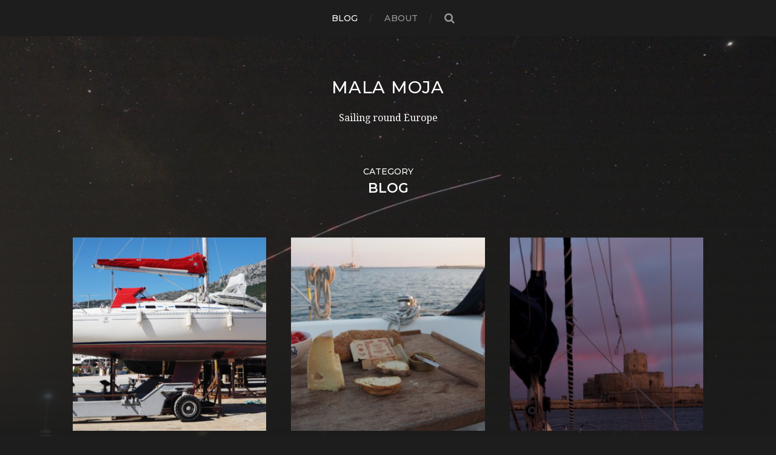

--- FILE ---
content_type: text/html; charset=UTF-8
request_url: https://sail.trbuh.net/category/blogposts/
body_size: 6794
content:
<!DOCTYPE html>

<html class="no-js" lang="en-US">

	<head profile="http://gmpg.org/xfn/11">
		
		<meta http-equiv="Content-Type" content="text/html; charset=UTF-8" />
		<meta name="viewport" content="width=device-width, initial-scale=1.0, maximum-scale=1.0, user-scalable=no" >
		 
		<title>Blog &#8211; mala moja</title>
<meta name='robots' content='max-image-preview:large' />
<script>document.documentElement.className = document.documentElement.className.replace("no-js","js");</script>
<link rel="alternate" type="application/rss+xml" title="mala moja &raquo; Feed" href="https://sail.trbuh.net/feed/" />
<link rel="alternate" type="application/rss+xml" title="mala moja &raquo; Comments Feed" href="https://sail.trbuh.net/comments/feed/" />
<link rel="alternate" type="application/rss+xml" title="mala moja &raquo; Blog Category Feed" href="https://sail.trbuh.net/category/blogposts/feed/" />
		<!-- This site uses the Google Analytics by ExactMetrics plugin v7.10.0 - Using Analytics tracking - https://www.exactmetrics.com/ -->
		<!-- Note: ExactMetrics is not currently configured on this site. The site owner needs to authenticate with Google Analytics in the ExactMetrics settings panel. -->
					<!-- No UA code set -->
				<!-- / Google Analytics by ExactMetrics -->
		<script type="text/javascript">
/* <![CDATA[ */
window._wpemojiSettings = {"baseUrl":"https:\/\/s.w.org\/images\/core\/emoji\/15.0.3\/72x72\/","ext":".png","svgUrl":"https:\/\/s.w.org\/images\/core\/emoji\/15.0.3\/svg\/","svgExt":".svg","source":{"concatemoji":"https:\/\/sail.trbuh.net\/wp-includes\/js\/wp-emoji-release.min.js?ver=6.5.7"}};
/*! This file is auto-generated */
!function(i,n){var o,s,e;function c(e){try{var t={supportTests:e,timestamp:(new Date).valueOf()};sessionStorage.setItem(o,JSON.stringify(t))}catch(e){}}function p(e,t,n){e.clearRect(0,0,e.canvas.width,e.canvas.height),e.fillText(t,0,0);var t=new Uint32Array(e.getImageData(0,0,e.canvas.width,e.canvas.height).data),r=(e.clearRect(0,0,e.canvas.width,e.canvas.height),e.fillText(n,0,0),new Uint32Array(e.getImageData(0,0,e.canvas.width,e.canvas.height).data));return t.every(function(e,t){return e===r[t]})}function u(e,t,n){switch(t){case"flag":return n(e,"\ud83c\udff3\ufe0f\u200d\u26a7\ufe0f","\ud83c\udff3\ufe0f\u200b\u26a7\ufe0f")?!1:!n(e,"\ud83c\uddfa\ud83c\uddf3","\ud83c\uddfa\u200b\ud83c\uddf3")&&!n(e,"\ud83c\udff4\udb40\udc67\udb40\udc62\udb40\udc65\udb40\udc6e\udb40\udc67\udb40\udc7f","\ud83c\udff4\u200b\udb40\udc67\u200b\udb40\udc62\u200b\udb40\udc65\u200b\udb40\udc6e\u200b\udb40\udc67\u200b\udb40\udc7f");case"emoji":return!n(e,"\ud83d\udc26\u200d\u2b1b","\ud83d\udc26\u200b\u2b1b")}return!1}function f(e,t,n){var r="undefined"!=typeof WorkerGlobalScope&&self instanceof WorkerGlobalScope?new OffscreenCanvas(300,150):i.createElement("canvas"),a=r.getContext("2d",{willReadFrequently:!0}),o=(a.textBaseline="top",a.font="600 32px Arial",{});return e.forEach(function(e){o[e]=t(a,e,n)}),o}function t(e){var t=i.createElement("script");t.src=e,t.defer=!0,i.head.appendChild(t)}"undefined"!=typeof Promise&&(o="wpEmojiSettingsSupports",s=["flag","emoji"],n.supports={everything:!0,everythingExceptFlag:!0},e=new Promise(function(e){i.addEventListener("DOMContentLoaded",e,{once:!0})}),new Promise(function(t){var n=function(){try{var e=JSON.parse(sessionStorage.getItem(o));if("object"==typeof e&&"number"==typeof e.timestamp&&(new Date).valueOf()<e.timestamp+604800&&"object"==typeof e.supportTests)return e.supportTests}catch(e){}return null}();if(!n){if("undefined"!=typeof Worker&&"undefined"!=typeof OffscreenCanvas&&"undefined"!=typeof URL&&URL.createObjectURL&&"undefined"!=typeof Blob)try{var e="postMessage("+f.toString()+"("+[JSON.stringify(s),u.toString(),p.toString()].join(",")+"));",r=new Blob([e],{type:"text/javascript"}),a=new Worker(URL.createObjectURL(r),{name:"wpTestEmojiSupports"});return void(a.onmessage=function(e){c(n=e.data),a.terminate(),t(n)})}catch(e){}c(n=f(s,u,p))}t(n)}).then(function(e){for(var t in e)n.supports[t]=e[t],n.supports.everything=n.supports.everything&&n.supports[t],"flag"!==t&&(n.supports.everythingExceptFlag=n.supports.everythingExceptFlag&&n.supports[t]);n.supports.everythingExceptFlag=n.supports.everythingExceptFlag&&!n.supports.flag,n.DOMReady=!1,n.readyCallback=function(){n.DOMReady=!0}}).then(function(){return e}).then(function(){var e;n.supports.everything||(n.readyCallback(),(e=n.source||{}).concatemoji?t(e.concatemoji):e.wpemoji&&e.twemoji&&(t(e.twemoji),t(e.wpemoji)))}))}((window,document),window._wpemojiSettings);
/* ]]> */
</script>
<style id='wp-emoji-styles-inline-css' type='text/css'>

	img.wp-smiley, img.emoji {
		display: inline !important;
		border: none !important;
		box-shadow: none !important;
		height: 1em !important;
		width: 1em !important;
		margin: 0 0.07em !important;
		vertical-align: -0.1em !important;
		background: none !important;
		padding: 0 !important;
	}
</style>
<link rel='stylesheet' id='wp-block-library-css' href='https://sail.trbuh.net/wp-includes/css/dist/block-library/style.min.css?ver=6.5.7' type='text/css' media='all' />
<style id='classic-theme-styles-inline-css' type='text/css'>
/*! This file is auto-generated */
.wp-block-button__link{color:#fff;background-color:#32373c;border-radius:9999px;box-shadow:none;text-decoration:none;padding:calc(.667em + 2px) calc(1.333em + 2px);font-size:1.125em}.wp-block-file__button{background:#32373c;color:#fff;text-decoration:none}
</style>
<style id='global-styles-inline-css' type='text/css'>
body{--wp--preset--color--black: #1d1d1d;--wp--preset--color--cyan-bluish-gray: #abb8c3;--wp--preset--color--white: #fff;--wp--preset--color--pale-pink: #f78da7;--wp--preset--color--vivid-red: #cf2e2e;--wp--preset--color--luminous-vivid-orange: #ff6900;--wp--preset--color--luminous-vivid-amber: #fcb900;--wp--preset--color--light-green-cyan: #7bdcb5;--wp--preset--color--vivid-green-cyan: #00d084;--wp--preset--color--pale-cyan-blue: #8ed1fc;--wp--preset--color--vivid-cyan-blue: #0693e3;--wp--preset--color--vivid-purple: #9b51e0;--wp--preset--color--accent: #135bd8;--wp--preset--color--dark-gray: #555;--wp--preset--color--medium-gray: #777;--wp--preset--color--light-gray: #999;--wp--preset--gradient--vivid-cyan-blue-to-vivid-purple: linear-gradient(135deg,rgba(6,147,227,1) 0%,rgb(155,81,224) 100%);--wp--preset--gradient--light-green-cyan-to-vivid-green-cyan: linear-gradient(135deg,rgb(122,220,180) 0%,rgb(0,208,130) 100%);--wp--preset--gradient--luminous-vivid-amber-to-luminous-vivid-orange: linear-gradient(135deg,rgba(252,185,0,1) 0%,rgba(255,105,0,1) 100%);--wp--preset--gradient--luminous-vivid-orange-to-vivid-red: linear-gradient(135deg,rgba(255,105,0,1) 0%,rgb(207,46,46) 100%);--wp--preset--gradient--very-light-gray-to-cyan-bluish-gray: linear-gradient(135deg,rgb(238,238,238) 0%,rgb(169,184,195) 100%);--wp--preset--gradient--cool-to-warm-spectrum: linear-gradient(135deg,rgb(74,234,220) 0%,rgb(151,120,209) 20%,rgb(207,42,186) 40%,rgb(238,44,130) 60%,rgb(251,105,98) 80%,rgb(254,248,76) 100%);--wp--preset--gradient--blush-light-purple: linear-gradient(135deg,rgb(255,206,236) 0%,rgb(152,150,240) 100%);--wp--preset--gradient--blush-bordeaux: linear-gradient(135deg,rgb(254,205,165) 0%,rgb(254,45,45) 50%,rgb(107,0,62) 100%);--wp--preset--gradient--luminous-dusk: linear-gradient(135deg,rgb(255,203,112) 0%,rgb(199,81,192) 50%,rgb(65,88,208) 100%);--wp--preset--gradient--pale-ocean: linear-gradient(135deg,rgb(255,245,203) 0%,rgb(182,227,212) 50%,rgb(51,167,181) 100%);--wp--preset--gradient--electric-grass: linear-gradient(135deg,rgb(202,248,128) 0%,rgb(113,206,126) 100%);--wp--preset--gradient--midnight: linear-gradient(135deg,rgb(2,3,129) 0%,rgb(40,116,252) 100%);--wp--preset--font-size--small: 14px;--wp--preset--font-size--medium: 20px;--wp--preset--font-size--large: 21px;--wp--preset--font-size--x-large: 42px;--wp--preset--font-size--regular: 16px;--wp--preset--font-size--larger: 26px;--wp--preset--spacing--20: 0.44rem;--wp--preset--spacing--30: 0.67rem;--wp--preset--spacing--40: 1rem;--wp--preset--spacing--50: 1.5rem;--wp--preset--spacing--60: 2.25rem;--wp--preset--spacing--70: 3.38rem;--wp--preset--spacing--80: 5.06rem;--wp--preset--shadow--natural: 6px 6px 9px rgba(0, 0, 0, 0.2);--wp--preset--shadow--deep: 12px 12px 50px rgba(0, 0, 0, 0.4);--wp--preset--shadow--sharp: 6px 6px 0px rgba(0, 0, 0, 0.2);--wp--preset--shadow--outlined: 6px 6px 0px -3px rgba(255, 255, 255, 1), 6px 6px rgba(0, 0, 0, 1);--wp--preset--shadow--crisp: 6px 6px 0px rgba(0, 0, 0, 1);}:where(.is-layout-flex){gap: 0.5em;}:where(.is-layout-grid){gap: 0.5em;}body .is-layout-flex{display: flex;}body .is-layout-flex{flex-wrap: wrap;align-items: center;}body .is-layout-flex > *{margin: 0;}body .is-layout-grid{display: grid;}body .is-layout-grid > *{margin: 0;}:where(.wp-block-columns.is-layout-flex){gap: 2em;}:where(.wp-block-columns.is-layout-grid){gap: 2em;}:where(.wp-block-post-template.is-layout-flex){gap: 1.25em;}:where(.wp-block-post-template.is-layout-grid){gap: 1.25em;}.has-black-color{color: var(--wp--preset--color--black) !important;}.has-cyan-bluish-gray-color{color: var(--wp--preset--color--cyan-bluish-gray) !important;}.has-white-color{color: var(--wp--preset--color--white) !important;}.has-pale-pink-color{color: var(--wp--preset--color--pale-pink) !important;}.has-vivid-red-color{color: var(--wp--preset--color--vivid-red) !important;}.has-luminous-vivid-orange-color{color: var(--wp--preset--color--luminous-vivid-orange) !important;}.has-luminous-vivid-amber-color{color: var(--wp--preset--color--luminous-vivid-amber) !important;}.has-light-green-cyan-color{color: var(--wp--preset--color--light-green-cyan) !important;}.has-vivid-green-cyan-color{color: var(--wp--preset--color--vivid-green-cyan) !important;}.has-pale-cyan-blue-color{color: var(--wp--preset--color--pale-cyan-blue) !important;}.has-vivid-cyan-blue-color{color: var(--wp--preset--color--vivid-cyan-blue) !important;}.has-vivid-purple-color{color: var(--wp--preset--color--vivid-purple) !important;}.has-black-background-color{background-color: var(--wp--preset--color--black) !important;}.has-cyan-bluish-gray-background-color{background-color: var(--wp--preset--color--cyan-bluish-gray) !important;}.has-white-background-color{background-color: var(--wp--preset--color--white) !important;}.has-pale-pink-background-color{background-color: var(--wp--preset--color--pale-pink) !important;}.has-vivid-red-background-color{background-color: var(--wp--preset--color--vivid-red) !important;}.has-luminous-vivid-orange-background-color{background-color: var(--wp--preset--color--luminous-vivid-orange) !important;}.has-luminous-vivid-amber-background-color{background-color: var(--wp--preset--color--luminous-vivid-amber) !important;}.has-light-green-cyan-background-color{background-color: var(--wp--preset--color--light-green-cyan) !important;}.has-vivid-green-cyan-background-color{background-color: var(--wp--preset--color--vivid-green-cyan) !important;}.has-pale-cyan-blue-background-color{background-color: var(--wp--preset--color--pale-cyan-blue) !important;}.has-vivid-cyan-blue-background-color{background-color: var(--wp--preset--color--vivid-cyan-blue) !important;}.has-vivid-purple-background-color{background-color: var(--wp--preset--color--vivid-purple) !important;}.has-black-border-color{border-color: var(--wp--preset--color--black) !important;}.has-cyan-bluish-gray-border-color{border-color: var(--wp--preset--color--cyan-bluish-gray) !important;}.has-white-border-color{border-color: var(--wp--preset--color--white) !important;}.has-pale-pink-border-color{border-color: var(--wp--preset--color--pale-pink) !important;}.has-vivid-red-border-color{border-color: var(--wp--preset--color--vivid-red) !important;}.has-luminous-vivid-orange-border-color{border-color: var(--wp--preset--color--luminous-vivid-orange) !important;}.has-luminous-vivid-amber-border-color{border-color: var(--wp--preset--color--luminous-vivid-amber) !important;}.has-light-green-cyan-border-color{border-color: var(--wp--preset--color--light-green-cyan) !important;}.has-vivid-green-cyan-border-color{border-color: var(--wp--preset--color--vivid-green-cyan) !important;}.has-pale-cyan-blue-border-color{border-color: var(--wp--preset--color--pale-cyan-blue) !important;}.has-vivid-cyan-blue-border-color{border-color: var(--wp--preset--color--vivid-cyan-blue) !important;}.has-vivid-purple-border-color{border-color: var(--wp--preset--color--vivid-purple) !important;}.has-vivid-cyan-blue-to-vivid-purple-gradient-background{background: var(--wp--preset--gradient--vivid-cyan-blue-to-vivid-purple) !important;}.has-light-green-cyan-to-vivid-green-cyan-gradient-background{background: var(--wp--preset--gradient--light-green-cyan-to-vivid-green-cyan) !important;}.has-luminous-vivid-amber-to-luminous-vivid-orange-gradient-background{background: var(--wp--preset--gradient--luminous-vivid-amber-to-luminous-vivid-orange) !important;}.has-luminous-vivid-orange-to-vivid-red-gradient-background{background: var(--wp--preset--gradient--luminous-vivid-orange-to-vivid-red) !important;}.has-very-light-gray-to-cyan-bluish-gray-gradient-background{background: var(--wp--preset--gradient--very-light-gray-to-cyan-bluish-gray) !important;}.has-cool-to-warm-spectrum-gradient-background{background: var(--wp--preset--gradient--cool-to-warm-spectrum) !important;}.has-blush-light-purple-gradient-background{background: var(--wp--preset--gradient--blush-light-purple) !important;}.has-blush-bordeaux-gradient-background{background: var(--wp--preset--gradient--blush-bordeaux) !important;}.has-luminous-dusk-gradient-background{background: var(--wp--preset--gradient--luminous-dusk) !important;}.has-pale-ocean-gradient-background{background: var(--wp--preset--gradient--pale-ocean) !important;}.has-electric-grass-gradient-background{background: var(--wp--preset--gradient--electric-grass) !important;}.has-midnight-gradient-background{background: var(--wp--preset--gradient--midnight) !important;}.has-small-font-size{font-size: var(--wp--preset--font-size--small) !important;}.has-medium-font-size{font-size: var(--wp--preset--font-size--medium) !important;}.has-large-font-size{font-size: var(--wp--preset--font-size--large) !important;}.has-x-large-font-size{font-size: var(--wp--preset--font-size--x-large) !important;}
.wp-block-navigation a:where(:not(.wp-element-button)){color: inherit;}
:where(.wp-block-post-template.is-layout-flex){gap: 1.25em;}:where(.wp-block-post-template.is-layout-grid){gap: 1.25em;}
:where(.wp-block-columns.is-layout-flex){gap: 2em;}:where(.wp-block-columns.is-layout-grid){gap: 2em;}
.wp-block-pullquote{font-size: 1.5em;line-height: 1.6;}
</style>
<link rel='stylesheet' id='hitchcock_google_fonts-css' href='//fonts.googleapis.com/css?family=Montserrat%3A400%2C400italic%2C500%2C600%2C700%2C700italic%7CDroid+Serif%3A400%2C400italic%2C700%2C700italic&#038;ver=1' type='text/css' media='all' />
<link rel='stylesheet' id='hitchcock_fontawesome-css' href='https://sail.trbuh.net/wp-content/themes/hitchcock/fa/css/font-awesome.css?ver=6.5.7' type='text/css' media='all' />
<link rel='stylesheet' id='hitchcock_style-css' href='https://sail.trbuh.net/wp-content/themes/hitchcock/style.css?ver=6.5.7' type='text/css' media='all' />
<script type="text/javascript" src="https://sail.trbuh.net/wp-includes/js/jquery/jquery.min.js?ver=3.7.1" id="jquery-core-js"></script>
<script type="text/javascript" src="https://sail.trbuh.net/wp-includes/js/jquery/jquery-migrate.min.js?ver=3.4.1" id="jquery-migrate-js"></script>
<script type="text/javascript" src="https://sail.trbuh.net/wp-content/themes/hitchcock/js/flexslider.js?ver=1" id="hitchcock_flexslider-js"></script>
<script type="text/javascript" src="https://sail.trbuh.net/wp-content/themes/hitchcock/js/doubletaptogo.js?ver=1" id="hitchcock_doubletaptogo-js"></script>
<link rel="https://api.w.org/" href="https://sail.trbuh.net/wp-json/" /><link rel="alternate" type="application/json" href="https://sail.trbuh.net/wp-json/wp/v2/categories/1" /><link rel="EditURI" type="application/rsd+xml" title="RSD" href="https://sail.trbuh.net/xmlrpc.php?rsd" />
<meta name="generator" content="WordPress 6.5.7" />
<!-- Customizer CSS --><style type="text/css">.post-content .has-accent-color { color:#135bd8; }.post-content .has-accent-background-color { background-color:#135bd8; }</style><!-- /Customizer CSS -->	
	</head>
	
	<body class="archive category category-blogposts category-1">
		
		<div class="navigation">
			
			<div class="section-inner">
				
				<ul class="main-menu">
																		
					<li id="menu-item-538" class="menu-item menu-item-type-taxonomy menu-item-object-category current-menu-item menu-item-538"><a href="https://sail.trbuh.net/category/blogposts/" aria-current="page">Blog</a></li>
<li id="menu-item-540" class="menu-item menu-item-type-post_type menu-item-object-page menu-item-540"><a href="https://sail.trbuh.net/about/">About</a></li>
					
					<li class="header-search">
						<form method="get" class="search-form" id="search-form" action="https://sail.trbuh.net/">
	<input type="search" class="search-field" placeholder="Search Form" name="s" id="s" /> 
	<button type="submit" class="search-button">
		<span class="screen-reader-text">Search</span>
		<div class="fa fw fa-search"></div>
	</button>
</form>					</li>
					
				</ul>
				
				<div class="clear"></div>
				
			</div><!-- .section-inner -->
			
			<button type="button" class="nav-toggle">
					
				<div class="bars">
					<div class="bar"></div>
					<div class="bar"></div>
					<div class="bar"></div>
				</div>
				
			</button><!-- .nav-toggle -->
			
			<div class="mobile-navigation">
			
				<ul class="mobile-menu">
																			
					<li class="menu-item menu-item-type-taxonomy menu-item-object-category current-menu-item menu-item-538"><a href="https://sail.trbuh.net/category/blogposts/" aria-current="page">Blog</a></li>
<li class="menu-item menu-item-type-post_type menu-item-object-page menu-item-540"><a href="https://sail.trbuh.net/about/">About</a></li>
					
				</ul>
				
				<form method="get" class="search-form" id="search-form" action="https://sail.trbuh.net/">
	<input type="search" class="search-field" placeholder="Search Form" name="s" id="s" /> 
	<button type="submit" class="search-button">
		<span class="screen-reader-text">Search</span>
		<div class="fa fw fa-search"></div>
	</button>
</form>			
			</div><!-- .mobile-navigation -->
			
		</div><!-- .navigation -->

				
		<div class="header-image" style="background-image: url( https://sail.trbuh.net/wp-content/uploads/2018/08/cropped-P7270553-1.jpg );"></div>
	
		<div class="header section-inner">
		
					
				<h1 class="blog-title">
					<a href="https://sail.trbuh.net" title="mala moja &mdash; Sailing round Europe" rel="home">mala moja</a>
				</h1>
				
						
				<p class="blog-description">Sailing round Europe</p>
			
						
		</div><!-- .header -->
<div class="content section-inner">

		
		<div class="page-title">

							<p>Category</p>
			
							<h4>Blog</h4>
						
		</div><!-- .page-title -->
	
			
	
		<div class="posts" id="posts">

			
<a href="https://sail.trbuh.net/landlocked-memories/" id="post-630" class="post post-630 type-post status-publish format-gallery has-post-thumbnail hentry category-blogposts tag-adriatic tag-balkan tag-covid19 tag-yugoslavia post_format-post-format-gallery" style="background-image: url(https://sail.trbuh.net/wp-content/uploads/2020/04/P9200011_v1-508x339.jpg);">

	<div class="post-overlay">
		
				
		<div class="archive-post-header">
		
		    <p class="archive-post-date">30. April 2020</p>
							
		    		    	<h2 class="archive-post-title">Landlocked memories</h2>
		    	    
		</div>

	</div>
	
</a><!-- .post -->
<a href="https://sail.trbuh.net/into-year-4/" id="post-587" class="post post-587 type-post status-publish format-gallery has-post-thumbnail hentry category-blogposts tag-corfu tag-sicily post_format-post-format-gallery" style="background-image: url(https://sail.trbuh.net/wp-content/uploads/2019/02/P8010049-508x339.jpg);">

	<div class="post-overlay">
		
				
		<div class="archive-post-header">
		
		    <p class="archive-post-date">24. February 2019</p>
							
		    		    	<h2 class="archive-post-title">Into year 4</h2>
		    	    
		</div>

	</div>
	
</a><!-- .post -->
<a href="https://sail.trbuh.net/anchoring-sucks/" id="post-564" class="post post-564 type-post status-publish format-gallery has-post-thumbnail hentry category-blogposts post_format-post-format-gallery" style="background-image: url(https://sail.trbuh.net/wp-content/uploads/2018/06/P6130054-508x339.jpg);">

	<div class="post-overlay">
		
				
		<div class="archive-post-header">
		
		    <p class="archive-post-date">22. June 2018</p>
							
		    		    	<h2 class="archive-post-title">Anchoring sucks</h2>
		    	    
		</div>

	</div>
	
</a><!-- .post -->
<a href="https://sail.trbuh.net/the-pain-of-anchoring/" id="post-549" class="post post-549 type-post status-publish format-gallery has-post-thumbnail hentry category-blogposts post_format-post-format-gallery" style="background-image: url(https://sail.trbuh.net/wp-content/uploads/2018/06/P6120013-508x339.jpg);">

	<div class="post-overlay">
		
				
		<div class="archive-post-header">
		
		    <p class="archive-post-date">12. June 2018</p>
							
		    		    	<h2 class="archive-post-title">The pain of anchoring</h2>
		    	    
		</div>

	</div>
	
</a><!-- .post -->
<a href="https://sail.trbuh.net/pirates-post-office/" id="post-508" class="post post-508 type-post status-publish format-gallery has-post-thumbnail hentry category-blogposts post_format-post-format-gallery" style="background-image: url(https://sail.trbuh.net/wp-content/uploads/2017/11/20170915_120016.jpg);">

	<div class="post-overlay">
		
				
		<div class="archive-post-header">
		
		    <p class="archive-post-date">3. November 2017</p>
							
		    		    	<h2 class="archive-post-title">Pirates&#8217; post office</h2>
		    	    
		</div>

	</div>
	
</a><!-- .post -->
<a href="https://sail.trbuh.net/a-boat-needs-to-float/" id="post-456" class="post post-456 type-post status-publish format-gallery has-post-thumbnail hentry category-blogposts post_format-post-format-gallery" style="background-image: url(https://sail.trbuh.net/wp-content/uploads/2017/06/P5130103.jpg);">

	<div class="post-overlay">
		
				
		<div class="archive-post-header">
		
		    <p class="archive-post-date">3. June 2017</p>
							
		    		    	<h2 class="archive-post-title">A boat needs to float</h2>
		    	    
		</div>

	</div>
	
</a><!-- .post -->
<a href="https://sail.trbuh.net/winter-storage/" id="post-438" class="post post-438 type-post status-publish format-image has-post-thumbnail hentry category-blogposts post_format-post-format-image" style="background-image: url(https://sail.trbuh.net/wp-content/uploads/2016/09/P9150057.jpg);">

	<div class="post-overlay">
		
				
		<div class="archive-post-header">
		
		    <p class="archive-post-date">25. September 2016</p>
							
		    		    	<h2 class="archive-post-title">Winter storage</h2>
		    	    
		</div>

	</div>
	
</a><!-- .post -->
<a href="https://sail.trbuh.net/south-south-portugal/" id="post-402" class="post post-402 type-post status-publish format-image has-post-thumbnail hentry category-blogposts post_format-post-format-image" style="background-image: url(https://sail.trbuh.net/wp-content/uploads/2016/09/P8280484.jpg);">

	<div class="post-overlay">
		
				
		<div class="archive-post-header">
		
		    <p class="archive-post-date">8. September 2016</p>
							
		    		    	<h2 class="archive-post-title">South, south, Portugal</h2>
		    	    
		</div>

	</div>
	
</a><!-- .post -->
<a href="https://sail.trbuh.net/transbiscay/" id="post-395" class="post post-395 type-post status-publish format-image has-post-thumbnail hentry category-blogposts post_format-post-format-image" style="background-image: url(https://sail.trbuh.net/wp-content/uploads/2016/09/P8140054.jpg);">

	<div class="post-overlay">
		
				
		<div class="archive-post-header">
		
		    <p class="archive-post-date">3. September 2016</p>
							
		    		    	<h2 class="archive-post-title">Transbiscay</h2>
		    	    
		</div>

	</div>
	
</a><!-- .post -->
<a href="https://sail.trbuh.net/coming-home-after-1000-miles/" id="post-388" class="post post-388 type-post status-publish format-image has-post-thumbnail hentry category-blogposts post_format-post-format-image" style="background-image: url(https://sail.trbuh.net/wp-content/uploads/2016/07/P7300431.jpg);">

	<div class="post-overlay">
		
				
		<div class="archive-post-header">
		
		    <p class="archive-post-date">3. August 2016</p>
							
		    		    	<h2 class="archive-post-title">Coming home after 1000 miles.</h2>
		    	    
		</div>

	</div>
	
</a><!-- .post -->
<a href="https://sail.trbuh.net/time-flies-by/" id="post-354" class="post post-354 type-post status-publish format-image has-post-thumbnail hentry category-blogposts post_format-post-format-image" style="background-image: url(https://sail.trbuh.net/wp-content/uploads/2016/07/P7190085.jpg);">

	<div class="post-overlay">
		
				
		<div class="archive-post-header">
		
		    <p class="archive-post-date">31. July 2016</p>
							
		    		    	<h2 class="archive-post-title">Time flies by</h2>
		    	    
		</div>

	</div>
	
</a><!-- .post -->
<a href="https://sail.trbuh.net/follow-the-sun/" id="post-350" class="post post-350 type-post status-publish format-image has-post-thumbnail hentry category-blogposts post_format-post-format-image" style="background-image: url(https://sail.trbuh.net/wp-content/uploads/2016/07/OI000052.jpg);">

	<div class="post-overlay">
		
				
		<div class="archive-post-header">
		
		    <p class="archive-post-date">19. July 2016</p>
							
		    		    	<h2 class="archive-post-title">Follow the sun</h2>
		    	    
		</div>

	</div>
	
</a><!-- .post -->
<a href="https://sail.trbuh.net/halftime-pipe-broken/" id="post-304" class="post post-304 type-post status-publish format-image has-post-thumbnail hentry category-blogposts post_format-post-format-image" style="background-image: url(https://sail.trbuh.net/wp-content/uploads/2016/07/P7070028.jpg);">

	<div class="post-overlay">
		
				
		<div class="archive-post-header">
		
		    <p class="archive-post-date">7. July 2016</p>
							
		    		    	<h2 class="archive-post-title">Halftime &#8211; and a crack in the pipe</h2>
		    	    
		</div>

	</div>
	
</a><!-- .post -->
<a href="https://sail.trbuh.net/282/" id="post-282" class="post post-282 type-post status-publish format-image has-post-thumbnail hentry category-blogposts post_format-post-format-image" style="background-image: url(https://sail.trbuh.net/wp-content/uploads/2016/06/P6150045.jpg);">

	<div class="post-overlay">
		
				
		<div class="archive-post-header">
		
		    <p class="archive-post-date">17. June 2016</p>
							
		    		    	<h2 class="archive-post-title">The beaches of Normandy</h2>
		    	    
		</div>

	</div>
	
</a><!-- .post -->
<a href="https://sail.trbuh.net/the-delights-of-france/" id="post-275" class="post post-275 type-post status-publish format-image has-post-thumbnail hentry category-blogposts post_format-post-format-image" style="background-image: url(https://sail.trbuh.net/wp-content/uploads/2016/06/P6090223.jpg);">

	<div class="post-overlay">
		
				
		<div class="archive-post-header">
		
		    <p class="archive-post-date">12. June 2016</p>
							
		    		    	<h2 class="archive-post-title">The delights of France</h2>
		    	    
		</div>

	</div>
	
</a><!-- .post -->
<a href="https://sail.trbuh.net/the-channel-takes-its-toll/" id="post-241" class="post post-241 type-post status-publish format-image has-post-thumbnail hentry category-blogposts post_format-post-format-image" style="background-image: url(https://sail.trbuh.net/wp-content/uploads/2016/06/P6050021.jpg);">

	<div class="post-overlay">
		
				
		<div class="archive-post-header">
		
		    <p class="archive-post-date">12. June 2016</p>
							
		    		    	<h2 class="archive-post-title">The Channel – takes it’s toll</h2>
		    	    
		</div>

	</div>
	
</a><!-- .post -->
<a href="https://sail.trbuh.net/227/" id="post-227" class="post post-227 type-post status-publish format-image has-post-thumbnail hentry category-blogposts post_format-post-format-image" style="background-image: url(https://sail.trbuh.net/wp-content/uploads/2016/06/P6040036.jpg);">

	<div class="post-overlay">
		
				
		<div class="archive-post-header">
		
		    <p class="archive-post-date">5. June 2016</p>
							
		    		    	<h2 class="archive-post-title">Sailing, finally</h2>
		    	    
		</div>

	</div>
	
</a><!-- .post -->
<a href="https://sail.trbuh.net/204/" id="post-204" class="post post-204 type-post status-publish format-image has-post-thumbnail hentry category-blogposts post_format-post-format-image" style="background-image: url(https://sail.trbuh.net/wp-content/uploads/2016/06/P5310003.jpg);">

	<div class="post-overlay">
		
				
		<div class="archive-post-header">
		
		    <p class="archive-post-date">1. June 2016</p>
							
		    		    	<h2 class="archive-post-title">Departing challenge</h2>
		    	    
		</div>

	</div>
	
</a><!-- .post -->
<a href="https://sail.trbuh.net/our-ocean/" id="post-193" class="post post-193 type-post status-publish format-image has-post-thumbnail hentry category-blogposts post_format-post-format-image" style="background-image: url(https://sail.trbuh.net/wp-content/uploads/2016/06/P5280125.jpg);">

	<div class="post-overlay">
		
				
		<div class="archive-post-header">
		
		    <p class="archive-post-date">30. May 2016</p>
							
		    		    	<h2 class="archive-post-title">Our ocean</h2>
		    	    
		</div>

	</div>
	
</a><!-- .post -->
<a href="https://sail.trbuh.net/escorting-nordlys/" id="post-178" class="post post-178 type-post status-publish format-image has-post-thumbnail hentry category-blogposts post_format-post-format-image" style="background-image: url(https://sail.trbuh.net/wp-content/uploads/2016/05/P5240051.jpg);">

	<div class="post-overlay">
		
				
		<div class="archive-post-header">
		
		    <p class="archive-post-date">24. May 2016</p>
							
		    		    	<h2 class="archive-post-title">Escorting Nordlys</h2>
		    	    
		</div>

	</div>
	
</a><!-- .post -->
<a href="https://sail.trbuh.net/salt-water/" id="post-153" class="post post-153 type-post status-publish format-image has-post-thumbnail hentry category-blogposts post_format-post-format-image" style="background-image: url(https://sail.trbuh.net/wp-content/uploads/2016/05/P5220037.jpg);">

	<div class="post-overlay">
		
				
		<div class="archive-post-header">
		
		    <p class="archive-post-date">23. May 2016</p>
							
		    		    	<h2 class="archive-post-title">Salt water</h2>
		    	    
		</div>

	</div>
	
</a><!-- .post -->
<a href="https://sail.trbuh.net/untie-the-lines/" id="post-139" class="post post-139 type-post status-publish format-image has-post-thumbnail hentry category-blogposts post_format-post-format-image" style="background-image: url(https://sail.trbuh.net/wp-content/uploads/2016/05/P5190074.jpg);">

	<div class="post-overlay">
		
				
		<div class="archive-post-header">
		
		    <p class="archive-post-date">19. May 2016</p>
							
		    		    	<h2 class="archive-post-title">Untie the lines</h2>
		    	    
		</div>

	</div>
	
</a><!-- .post -->
<a href="https://sail.trbuh.net/gale-warning/" id="post-130" class="post post-130 type-post status-publish format-image has-post-thumbnail hentry category-blogposts post_format-post-format-image" style="background-image: url(https://sail.trbuh.net/wp-content/uploads/2016/05/OI000005.jpg);">

	<div class="post-overlay">
		
				
		<div class="archive-post-header">
		
		    <p class="archive-post-date">14. May 2016</p>
							
		    		    	<h2 class="archive-post-title">Gale warning</h2>
		    	    
		</div>

	</div>
	
</a><!-- .post -->
<a href="https://sail.trbuh.net/low/" id="post-122" class="post post-122 type-post status-publish format-image has-post-thumbnail hentry category-blogposts post_format-post-format-image" style="background-image: url(https://sail.trbuh.net/wp-content/uploads/2016/05/chaos.jpg);">

	<div class="post-overlay">
		
				
		<div class="archive-post-header">
		
		    <p class="archive-post-date">10. May 2016</p>
							
		    		    	<h2 class="archive-post-title">Low</h2>
		    	    
		</div>

	</div>
	
</a><!-- .post -->
<a href="https://sail.trbuh.net/growing-wings/" id="post-109" class="post post-109 type-post status-publish format-image has-post-thumbnail hentry category-blogposts post_format-post-format-image" style="background-image: url(https://sail.trbuh.net/wp-content/uploads/2016/05/P5080112.jpg);">

	<div class="post-overlay">
		
				
		<div class="archive-post-header">
		
		    <p class="archive-post-date">9. May 2016</p>
							
		    		    	<h2 class="archive-post-title">Growing wings</h2>
		    	    
		</div>

	</div>
	
</a><!-- .post -->
<a href="https://sail.trbuh.net/a-glimpse-of-spring/" id="post-105" class="post post-105 type-post status-publish format-image has-post-thumbnail hentry category-blogposts post_format-post-format-image" style="background-image: url(https://sail.trbuh.net/wp-content/uploads/2016/05/P5030044.jpg);">

	<div class="post-overlay">
		
				
		<div class="archive-post-header">
		
		    <p class="archive-post-date">6. May 2016</p>
							
		    		    	<h2 class="archive-post-title">A glimpse of spring</h2>
		    	    
		</div>

	</div>
	
</a><!-- .post -->
<a href="https://sail.trbuh.net/downs-and-ups/" id="post-102" class="post post-102 type-post status-publish format-image has-post-thumbnail hentry category-blogposts post_format-post-format-image" style="background-image: url(https://sail.trbuh.net/wp-content/uploads/2016/05/P4300017.jpg);">

	<div class="post-overlay">
		
				
		<div class="archive-post-header">
		
		    <p class="archive-post-date">30. April 2016</p>
							
		    		    	<h2 class="archive-post-title">Downs and ups.</h2>
		    	    
		</div>

	</div>
	
</a><!-- .post -->
<a href="https://sail.trbuh.net/first-solo-sail/" id="post-98" class="post post-98 type-post status-publish format-image has-post-thumbnail hentry category-blogposts post_format-post-format-image" style="background-image: url(https://sail.trbuh.net/wp-content/uploads/2016/05/P4290149.jpg);">

	<div class="post-overlay">
		
				
		<div class="archive-post-header">
		
		    <p class="archive-post-date">30. April 2016</p>
							
		    		    	<h2 class="archive-post-title">First solo sail</h2>
		    	    
		</div>

	</div>
	
</a><!-- .post -->
<a href="https://sail.trbuh.net/riggin-check-and-removal/" id="post-94" class="post post-94 type-post status-publish format-image has-post-thumbnail hentry category-blogposts post_format-post-format-image" style="background-image: url(https://sail.trbuh.net/wp-content/uploads/2016/05/P4280105.jpg);">

	<div class="post-overlay">
		
				
		<div class="archive-post-header">
		
		    <p class="archive-post-date">30. April 2016</p>
							
		    		    	<h2 class="archive-post-title">Riggin-check. And removal.</h2>
		    	    
		</div>

	</div>
	
</a><!-- .post -->
<a href="https://sail.trbuh.net/boat-in-the-water-water-in-the-boat/" id="post-84" class="post post-84 type-post status-publish format-image has-post-thumbnail hentry category-blogposts post_format-post-format-image" style="background-image: url(https://sail.trbuh.net/wp-content/uploads/2016/05/P4150724.jpg);">

	<div class="post-overlay">
		
				
		<div class="archive-post-header">
		
		    <p class="archive-post-date">30. April 2016</p>
							
		    		    	<h2 class="archive-post-title">Boat in the water &#8211; water in the boat.</h2>
		    	    
		</div>

	</div>
	
</a><!-- .post -->
<a href="https://sail.trbuh.net/routine/" id="post-77" class="post post-77 type-post status-publish format-image has-post-thumbnail hentry category-blogposts post_format-post-format-image" style="background-image: url(https://sail.trbuh.net/wp-content/uploads/2016/05/P3260340.jpg);">

	<div class="post-overlay">
		
				
		<div class="archive-post-header">
		
		    <p class="archive-post-date">30. April 2016</p>
							
		    		    	<h2 class="archive-post-title">Routine?</h2>
		    	    
		</div>

	</div>
	
</a><!-- .post -->
<a href="https://sail.trbuh.net/hvala/" id="post-60" class="post post-60 type-post status-publish format-image has-post-thumbnail hentry category-blogposts post_format-post-format-image" style="background-image: url(https://sail.trbuh.net/wp-content/uploads/2016/02/P4260099.jpg);">

	<div class="post-overlay">
		
				
		<div class="archive-post-header">
		
		    <p class="archive-post-date">19. February 2016</p>
							
		    		    	<h2 class="archive-post-title">Hvala.</h2>
		    	    
		</div>

	</div>
	
</a><!-- .post -->
<a href="https://sail.trbuh.net/54/" id="post-54" class="post post-54 type-post status-publish format-image has-post-thumbnail hentry category-blogposts post_format-post-format-image" style="background-image: url(https://sail.trbuh.net/wp-content/uploads/2016/02/P7220254.jpg);">

	<div class="post-overlay">
		
				
		<div class="archive-post-header">
		
		    <p class="archive-post-date">11. February 2016</p>
							
		    		    	<h2 class="archive-post-title">Trouble ahead</h2>
		    	    
		</div>

	</div>
	
</a><!-- .post -->
<a href="https://sail.trbuh.net/reverie/" id="post-66" class="post post-66 type-post status-publish format-image has-post-thumbnail hentry category-blogposts post_format-post-format-image" style="background-image: url(https://sail.trbuh.net/wp-content/uploads/2016/02/P1300066-1.jpg);">

	<div class="post-overlay">
		
				
		<div class="archive-post-header">
		
		    <p class="archive-post-date">30. January 2016</p>
							
		    		    	<h2 class="archive-post-title">Rêverie</h2>
		    	    
		</div>

	</div>
	
</a><!-- .post -->
<a href="https://sail.trbuh.net/t-2/" id="post-63" class="post post-63 type-post status-publish format-image has-post-thumbnail hentry category-blogposts post_format-post-format-image" style="background-image: url(https://sail.trbuh.net/wp-content/uploads/2016/02/P1290045.jpg);">

	<div class="post-overlay">
		
				
		<div class="archive-post-header">
		
		    <p class="archive-post-date">28. January 2016</p>
							
		    		    	<h2 class="archive-post-title">T-2</h2>
		    	    
		</div>

	</div>
	
</a><!-- .post -->
<a href="https://sail.trbuh.net/t-3/" id="post-51" class="post post-51 type-post status-publish format-image has-post-thumbnail hentry category-blogposts post_format-post-format-image" style="background-image: url(https://sail.trbuh.net/wp-content/uploads/2016/02/PC160715.jpg);">

	<div class="post-overlay">
		
				
		<div class="archive-post-header">
		
		    <p class="archive-post-date">27. January 2016</p>
							
		    		    	<h2 class="archive-post-title">T-3</h2>
		    	    
		</div>

	</div>
	
</a><!-- .post -->
			<div class="clear"></div>
			
		</div><!-- .posts -->

		
						
			<div class="archive-nav">
				
				<span class="fa fw fa-angle-left"></span><span class="sep">/</span><a href="https://sail.trbuh.net/category/blogposts/page/2/" ><span class="fa fw fa-angle-right"></span></a>				
				<div class="clear"></div>
					
			</div><!-- .archive-nav-->
							
				
</div><!-- .content -->
	              	        
<div class="credits section-inner">
			
	<p>&copy; 2026 <a href="https://sail.trbuh.net">mala moja</a></p>
	<p>Theme by <a href="http://www.andersnoren.se">Anders Nor&eacute;n</a></p>
	
	<div class="clear"></div>
	
</div><!-- .credits -->

<script type="text/javascript" src="https://sail.trbuh.net/wp-content/themes/hitchcock/js/global.js?ver=6.5.7" id="hitchcock_global-js"></script>

</body>
</html>